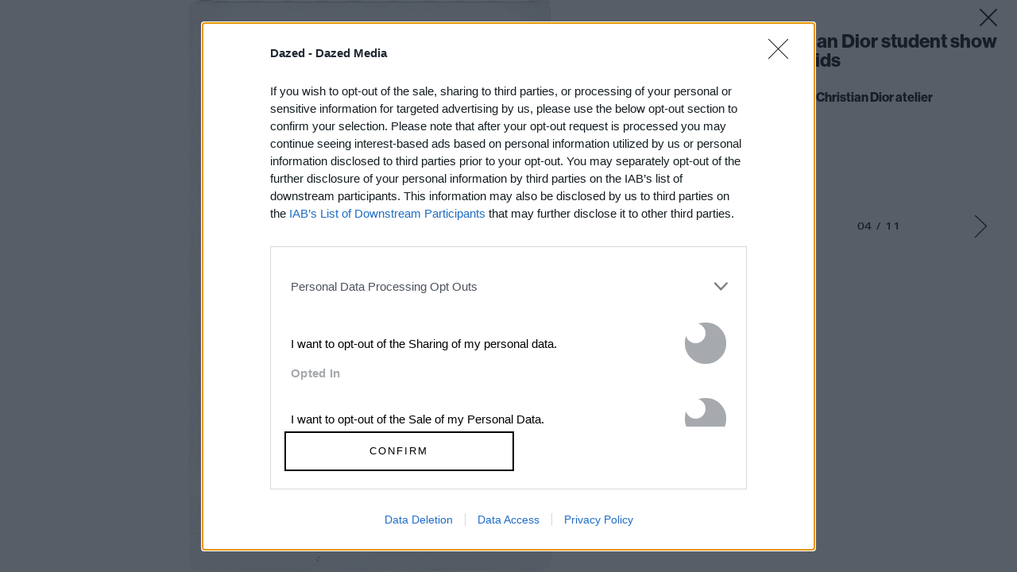

--- FILE ---
content_type: text/html; charset=utf-8
request_url: https://www.google.com/recaptcha/api2/aframe
body_size: 184
content:
<!DOCTYPE HTML><html><head><meta http-equiv="content-type" content="text/html; charset=UTF-8"></head><body><script nonce="kRd7j_BBu-JVus34s0vbwQ">/** Anti-fraud and anti-abuse applications only. See google.com/recaptcha */ try{var clients={'sodar':'https://pagead2.googlesyndication.com/pagead/sodar?'};window.addEventListener("message",function(a){try{if(a.source===window.parent){var b=JSON.parse(a.data);var c=clients[b['id']];if(c){var d=document.createElement('img');d.src=c+b['params']+'&rc='+(localStorage.getItem("rc::a")?sessionStorage.getItem("rc::b"):"");window.document.body.appendChild(d);sessionStorage.setItem("rc::e",parseInt(sessionStorage.getItem("rc::e")||0)+1);localStorage.setItem("rc::h",'1769519239439');}}}catch(b){}});window.parent.postMessage("_grecaptcha_ready", "*");}catch(b){}</script></body></html>

--- FILE ---
content_type: text/css
request_url: https://www.dazeddigital.com/assets/css/templates/article/gallery.css?v=20260127-78
body_size: 8061
content:
@import url(//hello.myfonts.net/count/3483f4);
body svg{display:inline-block}.grid{max-width:1260px;margin-left:auto;margin-right:auto;box-sizing:border-box;width:100%}@media(min-width: 1300px){.grid{box-sizing:content-box;padding:0}}.hidden{display:none}@keyframes gradientSet{0%{background-position:0% 0%}50%{background-position:0% 100%}100%{background-position:0% 0%}}@font-face{font-family:"UniversNextPro-MediumExt";src:url(/assets/fonts/3483F4_3_0.woff) format("woff")}@font-face{font-family:"UniversNextPro-BoldCond";src:url(/assets/fonts/3483F4_2_0.woff) format("woff")}@font-face{font-family:"dazed-icons";font-weight:normal;font-style:normal;src:url(/assets/fonts/dazed-icons.woff) format("woff")}@font-face{font-family:"Neue Haas Grotesk";src:url(/assets/fonts/NHaasGroteskDSStd-75Bd.otf);font-weight:700}@font-face{font-family:"Neue Haas Grotesk";src:url(/assets/fonts/NHaasGroteskDSStd-55Rg.otf);font-weight:500}@font-face{font-family:"Neue Haas Grotesk";src:url(/assets/fonts/NHaasGroteskDSStd-15UltTh.otf) format("truetype"),url(/assets/fonts/NHaasGroteskDSStd-16UltThIt.otf) format("truetype"),url(/assets/fonts/NHaasGroteskDSStd-25Th.otf) format("truetype"),url(/assets/fonts/NHaasGroteskDSStd-26ThIt.otf) format("truetype"),url(/assets/fonts/NHaasGroteskDSStd-35XLt.otf) format("truetype"),url(/assets/fonts/NHaasGroteskDSStd-36XLtIt.otf) format("truetype"),url(/assets/fonts/NHaasGroteskDSStd-45Lt.otf) format("truetype"),url(/assets/fonts/NHaasGroteskDSStd-46LtIt.otf) format("truetype"),url(/assets/fonts/NHaasGroteskDSStd-55Rg.otf) format("truetype"),url(/assets/fonts/NHaasGroteskDSStd-56It.otf) format("truetype"),url(/assets/fonts/NHaasGroteskDSStd-65Md.otf) format("truetype"),url(/assets/fonts/NHaasGroteskDSStd-66MdIt.otf) format("truetype"),url(/assets/fonts/NHaasGroteskDSStd-75Bd.otf) format("truetype") font-weight-bold,url(/assets/fonts/NHaasGroteskDSStd-76BdIt.otf) format("truetype"),url(/assets/fonts/NHaasGroteskDSStd-95Blk.otf) format("truetype"),url(/assets/fonts/NHaasGroteskDSStd-96BlkIt.otf) format("truetype")}#body .navbar-secondary-show-hide{display:none}svg[class|=icon]{width:44px;height:44px}#gallery{background:#fff;position:fixed;z-index:1001;top:0;left:0;width:100%;height:100%;padding-right:348px}@media(max-width: 599px){#gallery{position:absolute;width:100%;min-width:300px;height:100%;margin:0 auto 0;padding-right:0;padding-bottom:130px;height:100vh;overflow-y:scroll}}.gallery-slides{position:relative;display:block;width:100%;height:100%;margin:0;padding:0}@media(max-width: 599px){.gallery-slides{float:none;width:100%;min-width:100%;max-width:100%;margin:0 auto;padding-top:40px}}@media(max-width: 599px)and (orientation: portrait){.gallery-slides{height:100vw}}@media(max-width: 599px)and (orientation: landscape){.gallery-slides{height:57vw}}@media(min-width: 768px){.gallery-slides:hover .gallery-btn{visibility:visible;opacity:1}}.gallery-slides .slide{position:absolute;top:0;left:0;display:none;overflow:hidden;width:100%;height:100%;background-color:#fff}.gallery-slides .slide.cycle-slide-active{display:block}.gallery-slides .slide[data-image-type=gif] .loaderAnimation{display:block;background:#fff url("[data-uri]") center center no-repeat;background-size:72px;min-height:46px;min-width:46px;margin-left:auto;margin-right:auto}@media(max-width: 599px){.gallery-slides .slide{position:absolute}}.gallery-slides .slide .slide-wrapper{position:relative;width:100%;height:100%}#gallery-imgs{position:relative;display:block;width:100%;height:100%;margin:0}#gallery-imgs .img{display:block;max-width:100%;max-height:100%;margin:0 auto}#gallery-imgs .slide-wrapper>.img{position:relative;top:50%;transform:translateY(-50%);object-fit:contain}@media(max-width: 599px){#gallery-imgs .slide-wrapper>.img[data-aspect-ratio-type=portrait]{max-width:100vw;max-width:calc(100vw - 88px)}}@media(max-width: 599px){#gallery-imgs .slide-wrapper>.img[data-aspect-ratio-type=square],#gallery-imgs .slide-wrapper>.img[data-aspect-ratio-type=squarish]{max-width:100vw;max-width:calc(100vw - 44px)}}@media(max-width: 599px){html.no-object-fit #gallery-imgs .slide-wrapper>.img[data-aspect-ratio-type=portrait]{width:auto !important;height:100%}}@media(min-width: 1025px){html.no-object-fit #gallery-imgs .slide-wrapper>.img[data-aspect-ratio-type=portrait],html.no-object-fit #gallery-imgs .slide-wrapper>.img[data-aspect-ratio-type=square],html.no-object-fit #gallery-imgs .slide-wrapper>.img[data-aspect-ratio-type=squarish]{width:auto !important;height:100%}html.no-object-fit #gallery-imgs .slide-wrapper>.img[data-aspect-ratio-type=landscape]{width:auto !important}}#gallery-imgs div.slide-related-articles div.slide-wrapper{display:flex;justify-content:center;align-items:center}#gallery-imgs div.slide-related-articles div.slide-wrapper div.article-list-container{display:block;height:max-content;width:100%}#gallery-imgs div.slide-related-articles div.slide-wrapper div.article-list-container div.article-list div.article-list-item{margin-left:auto;margin-right:auto}.gallery-btn{font-size:0;position:absolute;z-index:101;display:block;width:44px;height:44px;text-align:center;text-decoration:none;background-color:hsla(0,0%,100%,.4);top:50%;transform:translateY(-50%);transition:opacity .3s ease-out}.gallery-btn svg{height:44px}@media(max-width: 599px){.gallery-btn svg{width:11px}}@media(min-width: 768px){.gallery-btn svg{width:17px}}#body .gallery-btn.next{right:0}#body .gallery-btn.prev::before,#body .gallery-btn.next::before{font-size:24px;line-height:50px;width:44px;height:44px;margin:0;color:#000}.gallery-side{position:absolute;top:0;right:24px;display:block;width:300px;height:100%}@media(max-width: 599px){.gallery-side{position:relative;right:auto;display:flex;flex-direction:column;width:100%;min-width:300px;height:auto;padding:20px 20px 0 20px}}.gallery-side .gallery-aside-block{min-height:200px;order:2}.gallery-side .gallery-navigation{position:relative;margin:20px 0px}@media(max-width: 599px){.gallery-side .gallery-navigation{display:none}}.gallery-side .gallery-navigation.mobile-only{display:none;order:1}@media(max-width: 599px){.gallery-side .gallery-navigation.mobile-only{display:block}}.gallery-side .gallery-navigation .gallery-controls-container{text-align:center}.gallery-side .advert{overflow:hidden;margin:0 auto;border:none}@media(min-width: 768px){.gallery-side .advert{right:0;bottom:10px}}@media(min-width: 768px)and (min-height: 900px){.gallery-side .advert{bottom:20px}}@media(max-width: 359px){.gallery-side .advert{margin-left:-20px;margin-right:-20px}}@media(max-width: 599px){.gallery-side .advert{background:#fff;top:4px;min-height:50px;order:1}#html #body.body .gallery-side .advert{max-width:100vw}}#gallery-close{z-index:105;top:0;right:-10px;width:44px;height:44px;text-decoration:none;color:#000}@media(min-width: 768px){#gallery-close{position:absolute}}@media(max-width: 599px){#gallery-close{position:fixed;top:0;right:0;order:0}}@media(max-width: 599px){#gallery-close-mobile{display:block;max-width:60%;margin:12px auto 0;padding:5px 0;text-align:center;text-decoration:none;text-transform:uppercase;color:#fff;background-color:#000}}.gallery-meta{position:relative}@media(max-width: 599px){.gallery-meta{width:100%}}.tags{margin:24px 0 0}.fb-like{bottom:0;width:107px}.title{font-family:"Neue Haas Grotesk";font-size:24px;font-weight:800;line-height:24px;margin-top:40px;margin-bottom:24px;padding:0}@media(max-width: 599px){.title{width:100%;max-width:90%;margin:20px 0 5px;margin-bottom:24px}}.summary{font-family:"UniversNextPro-Regular",sans-serif;font-size:15px;font-weight:normal;line-height:28px;margin:0;padding:0}.summary strong{font-family:"UniversNextPro-BoldExt",sans-serif}.credits{font-size:.85em;line-height:1.25em;position:relative;top:0;left:0;margin:0 0 1em}.caption{font-size:16px;font-family:"Neue Haas Grotesk";margin-top:16px;line-height:22px}@media(max-width: 599px){.caption{margin-top:0}}.current-credit{font-family:"Neue Haas Grotesk";font-weight:500;line-height:22px;font-size:13px;margin:0}.current-credit strong{font-family:"UniversNextPro-BoldExt",sans-serif}.timestamp{font-size:.85em;font-weight:bold;margin:0 0 1em;text-transform:uppercase}@media(max-width: 599px){.social{position:fixed;z-index:20000;border-top:solid 1px #000;border-bottom:solid 1px #000;bottom:-1px;width:100vw;background:#fff;left:0;height:50px;display:flex;align-items:center;padding-left:20px;padding-right:20px}.social .gallery-social-button{line-height:50px;height:50px;display:inline-block;margin:0 5px}}@media(min-width: 768px){.social{float:none;margin:20px 0}}.social .share-title{font-family:"UniversNextPro-MediumExt",sans-serif;font-size:10px;font-weight:normal;line-height:14px;text-transform:uppercase;min-width:54px;display:inline-block;margin-right:15px}@media(max-width: 599px){.social .share-title{font-size:12px}}@media(max-width: 599px){.social .share-buttons{width:100%}}@media(min-width: 768px){.social .share-buttons{display:inline-block;text-align:left;vertical-align:middle}}@media(min-width: 768px){.social .share-buttons .gallery-social-button{display:inline-block;margin-right:8px}}@media(max-width: 599px){.social .share-buttons .gallery-social-button a[data-social-share-source]{display:flex;height:50px;align-items:center}.social .share-buttons .gallery-social-button a[data-social-share-source] svg{display:block;height:50px}}@media(min-width: 768px){.social .share-buttons .gallery-social-button a[data-social-share-source] svg{width:34px;height:34px}.social .share-buttons .gallery-social-button a[data-social-share-source] svg:hover{fill:#585858}}.gallery-thumb-container{height:177px}@media(min-width: 768px){.gallery-thumb-container{display:none}}@media(max-width: 599px){.gallery-thumb-container{height:auto}}.gallery-pager{position:relative;left:-3px;display:block;width:307px;min-height:154px;margin:0;padding:0;list-style:none outside none}@media(max-width: 599px){.gallery-pager{width:100%}}.thumbs-page{display:none;margin:0;padding:0}.thumbs-page.cycle-slide,.thumbs-page.cycle-slide-active{display:block}@media(max-width: 599px){.thumbs-page{width:100%}}.gallery-thumbs{position:relative;display:block;width:321px;margin:0;padding:0;list-style:none outside none}@media(max-width: 599px){.gallery-thumbs{width:100%}}.gallery-thumbs .gallery-thumb{display:inline-block;width:95px;height:65px;margin:0 0 12px;padding:0;border:0}@media(max-width: 599px){.gallery-thumbs .gallery-thumb{overflow:visible;width:32%;height:auto;margin:0 0 2%}}.gallery-thumbs .gallery-thumb+.gallery-thumb{margin-left:11px}@media(max-width: 599px){.gallery-thumbs .gallery-thumb+.gallery-thumb{margin-left:2%}}.gallery-thumbs .gallery-thumb:nth-child(3n+4){clear:both;margin-left:0}.gallery-thumbs .gallery-thumb a{display:block}.gallery-thumbs .gallery-thumb .image-container{display:block;width:100%;height:auto;margin:0;padding:2px;border:1px solid #fff}.gallery-thumbs .gallery-thumb .active .image-container,.gallery-thumbs .gallery-thumb a:hover .image-container{border-color:#000}@media(min-width: 768px){.gallery-controls-container .gallery-count{display:inline-block;line-height:50px;margin:0;font-family:"UniversNextPro-MediumExt",sans-serif;font-size:12px;font-weight:normal;letter-spacing:.8px;text-transform:uppercase}}.current-slide,.total-slides{display:inline}.gallery-pager-nav{display:block;margin:0;padding:0;text-align:center}.gallery-pager-nav .gallery-pager-btn{display:inline;margin:0 4px;padding:0}.gallery-pager-nav .slider-button{padding:0;border:0}.gallery-pager-nav .slider-button+.slider-button{margin-left:5px}.slider-nav{position:relative;left:50%;height:21px;margin:0 0 12px -36px;padding:0;list-style:none}.slider-button{display:inline;background:#fff}.slider-button::before{content:"";font-size:21px;color:#000}.slider-nav button{vertical-align:top;border:0}.slider-nav .current::before,.slider-button:hover::before,.slider-button.current::before{content:"";font-size:21px;color:#000}.related-galleries{position:relative;top:50%;transform:translateY(-50%);width:624px;max-width:100%;margin:0 auto;padding:0 54px;border-bottom:1px solid #000}@media(min-width: 768px)and (max-width: 1024px){.related-galleries .gallery-wrap{box-sizing:border-box;width:50%;margin:0;padding-left:24px}.related-galleries .gallery-wrap img{width:auto;height:auto}}@media(min-width: 768px)and (max-width: 1024px)and (orientation: portrait){.related-galleries .gallery-wrap{height:170px}}@media(max-width: 599px){.related-galleries{border:none;padding:0 20px}}.gallery-container{margin:3px 0 0 -24px}@media(max-width: 599px){.gallery-container{margin:3px 0 0 0}}.gallery-wrap{display:inline-block;width:246px;height:265px;margin-left:24px;vertical-align:top}@media(max-width: 599px){.gallery-wrap{width:48%;height:auto;margin:0}.gallery-wrap+.gallery-wrap{margin-left:4%}.gallery-wrap:nth-child(2n+3){clear:left;margin-left:0}.gallery-wrap:nth-child(3),.gallery-wrap:nth-child(4){display:none}}.gallery-wrap .related-thumb{display:block}.gallery-wrap .related-thumb:hover{text-decoration:none}.gallery-wrap .related-thumb:hover .img{border-color:#000}@media(max-width: 599px){.gallery-wrap .related-thumb:hover .img{width:100%;height:auto}}.gallery-wrap .img{display:block;float:none;width:294px;height:196px;margin:0;padding:2px;border:1px solid #fff}@media(max-width: 599px){.gallery-wrap .img{width:100%;height:auto;padding:0;border:none}}.gallery-wrap .title{font-size:.95em;font-weight:normal;line-height:1.125em;display:block;margin:0 1px;padding:5px;text-align:center}@media(min-width: 768px){.gallery-wrap .title{padding-bottom:20px}}:root{--scrollbarWidth: 17px}body{word-wrap:break-word}html{font-family:sans-serif;text-size-adjust:100%}a{text-decoration:none;color:inherit}h1,h2,h3,h4,h5,h6,p,div,span,figure,svg,label,ul,ol,li,img,a,strong,article,aside,details,figcaption,footer,iframe,header,hgroup,main,menu,nav,section,summary,audio,canvas,progress,video,hr,button,input,input[type],optgroup,select,textarea,table{box-sizing:border-box}.article-list-container{margin-left:auto;margin-right:auto}.image-container,figure,video,img{display:block;max-width:100%;margin:0 auto;padding:0}#body .preserve-aspect-ratio{position:relative;overflow:hidden;display:block;width:100%;padding-bottom:0;height:0;background:#eee}#body .preserve-aspect-ratio>img{position:absolute;top:0;left:50%;transform:translateX(-50%);margin:0 auto;min-width:100%;width:auto !important;max-width:400%;height:100%}.sponsored-by{font-family:"UniversNextPro-MediumExt",sans-serif;font-size:10px;font-weight:normal;line-height:14px;text-transform:uppercase;display:block;margin-top:10px}.standard-article-list-container{max-width:1344px;text-align:left}.standard-article-list-container .article-list-header{font-family:"UniversNextPro-BoldExt",sans-serif;font-size:20px;font-weight:normal;letter-spacing:.4px;text-transform:uppercase;display:block;margin-bottom:34px}.standard-article-list-container .article-list-item-link{display:block;position:relative}.standard-article-list-container .article-list-item{display:block;margin-top:36px}.standard-article-list-container .article-list-item:first-child{margin-top:0}.standard-article-list-container .article-list-item[data-gallery-only=true] .image-container{position:relative}.standard-article-list-container .article-list-item[data-gallery-only=true] .image-container::before{content:"";position:absolute;z-index:1;top:0;right:0;width:44px;height:44px}.standard-article-list-container .article-list-item[data-gallery-only=true] .image-container::before .gallery-svg-icon-background{background:url("[data-uri]") center center no-repeat}#html.html #body.body .standard-article-list-container .advert-injected-item~.article-list-item:last-of-type{display:none}.standard-article-list-container .article-list-item-content{max-width:90%}.standard-article-list-container .article-list-item-content .title::after{content:"";position:absolute;top:0;left:0;right:0;bottom:0;z-index:1}.standard-article-list-container .section-link{position:relative;z-index:2}.standard-article-list-container .category{text-transform:uppercase;letter-spacing:.8px;font-size:12px}.standard-article-list-container .article-list~.article-list-footer{margin-top:40px}.standard-article-list-container .article-list:not([data-delay-load-status=loading])~.article-list-footer .article-list-footer-link{position:relative;left:50%;transform:translateX(-50%);cursor:pointer;font-family:"UniversNextPro-MediumExt",sans-serif;font-size:13px;display:inline-block;vertical-align:middle;text-transform:uppercase;color:#000;border:solid 1px #585858;line-height:normal;padding:15px 50px 14px;text-align:center;max-width:90%;text-decoration:underline}@media(min-width: 768px){.standard-article-list-container .article-list:not([data-delay-load-status=loading])~.article-list-footer .article-list-footer-link{padding:15px 100px 14px 100px}}@media(max-width: 767px){.standard-article-list-container .article-list:not([data-delay-load-status=loading])~.article-list-footer .article-list-footer-link{width:100%}}.standard-article-list-container .article-list:not([data-delay-load-status=loading])~.article-list-footer .article-list-footer-link:not(:empty)::before{content:"MORE "}.standard-article-list-container .article-list:not([data-delay-load-status=loading])~.article-list-footer .article-list-footer-link.article-list-load-more:empty::before{content:"LOAD MORE ARTICLES"}.standard-article-list-container .article-list[data-delay-load-status=loading]~.article-list-footer .article-list-load-more{display:block;background:#fff url("[data-uri]") center center no-repeat;background-size:72px;min-height:46px;min-width:46px;margin-left:auto;margin-right:auto}.standard-article-list-container .article-list-footer-link{display:inline-block}.standard-article-list-container .image-container{margin-bottom:12px}.standard-article-list-container .article-list-header{text-align:center}.standard-article-list-container .summary,.standard-article-list-container .author{display:none}.standard-article-list-container .section{font-family:"UniversNextPro-MediumExt",sans-serif;font-size:12px;font-weight:normal;letter-spacing:.8px;text-transform:uppercase;display:block;margin-bottom:16px}.standard-article-list-container .title{font-family:"UniversNextPro-BoldCond",sans-serif;font-size:22px;font-weight:normal;line-height:26px}.standard-article-list-container .description-summary{font-size:14px;margin-top:10px;margin-bottom:10px;line-height:20px;font-weight:300;font-family:"UniversNextPro-Regular",sans-serif}@media(max-width: 599px){.standard-article-list-container .article-list-header,.standard-article-list-container .article-list-footer{margin-left:10px;margin-right:10px}.standard-article-list-container .article-list-item{padding:0 10px}.standard-article-list-container .article-list-item:nth-child(-n+1){margin-top:0}}@media(min-width: 768px)and (max-width: 1024px){.standard-article-list-container .article-list-header,.standard-article-list-container .article-list-footer{margin-left:10px;margin-right:10px}.standard-article-list-container .article-list-item{padding:0 10px}.standard-article-list-container .article-list{display:flex;align-items:stretch;flex-wrap:wrap;padding:0;flex-direction:row}.standard-article-list-container .article-list-item{flex-basis:50%;max-width:50%;display:flex;align-self:auto;order:0;flex-grow:0;flex-shrink:0;flex-direction:column}.standard-article-list-container .article-list-item:nth-child(-n+2){margin-top:0}}@media(min-width: 1025px){.standard-article-list-container .article-list-header,.standard-article-list-container .article-list-footer{margin-left:3px;margin-right:3px}.standard-article-list-container .article-list-item{padding:0 3px}.standard-article-list-container .article-list{display:flex;align-items:stretch;flex-wrap:wrap;padding:0;flex-direction:row}.standard-article-list-container .article-list-item{flex-basis:25%;max-width:25%;display:flex;align-self:auto;order:0;flex-grow:0;flex-shrink:0;flex-direction:column}.standard-article-list-container .article-list-item:nth-child(-n+4){margin-top:0}}.resgallery .gallery-slides .slide.slide-related-articles div.article-list-item{margin-bottom:50px}
